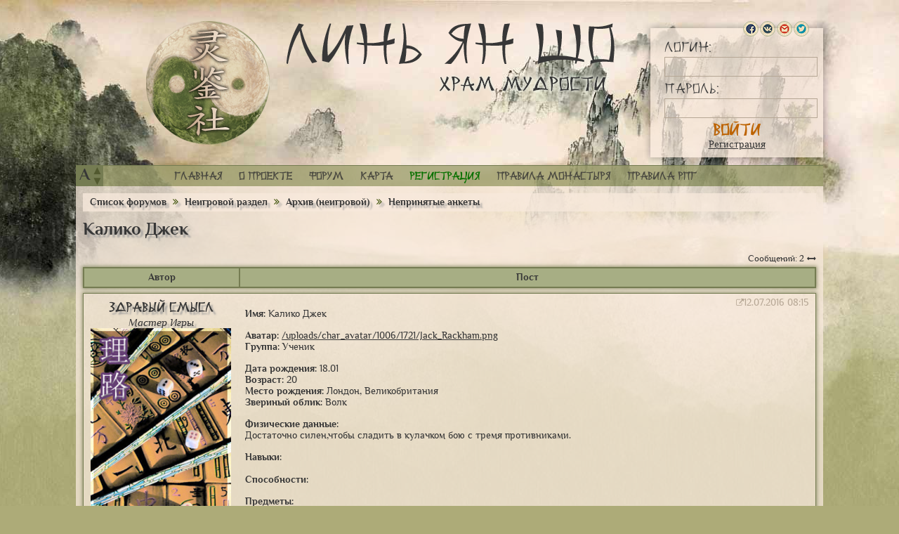

--- FILE ---
content_type: text/html; charset=utf-8
request_url: https://templeofwisdom.ru/temple/92/t/4300?post=68169
body_size: 6293
content:
<!DOCTYPE html>
<!--[if IE 7 ]> <html lang="ru" class="no-js ie7" ng-app="templeApp"> <![endif]-->
<!--[if IE 8 ]> <html lang="ru" class="no-js ie8" ng-app="templeApp"> <![endif]-->
<!--[if IE 9 ]> <html lang="ru" class="no-js ie9" ng-app="templeApp"> <![endif]-->
<!--[if (gt IE 9)|!(IE)]> ><! <![endif]-->
<html class='no-js' lang='ru'>
<!-- <![endif] -->

<head>
<meta charset='UTF-8'>
<meta content='IE=edge,chrome=1' http-equiv='X-UA-Compatible'>
<meta content='4bbe83abea49ea0c' name='yandex-verification'>
<meta content='width=device-width; initial-scale=1.0' name='viewport'>
<meta content='SKYPE_TOOLBAR_PARSER_COMPATIBLE' name='SKYPE_TOOLBAR'>
<link href='/apple-touch-icon.png' rel='apple-touch-icon'>
<link href='/favicon.ico' rel='icon' type='image/x-icon'>
<link href='/favicon.ico' rel='shortcut icon' type='image/x-icon'>
<script src="/assets/modernizr-fab1909d66e177475f7672b0eef8ca0cbd10c083c07b7b84b85d96ff443216f4.js"></script>
<title>
Калико Джек - ФРПГ Храм Мудрости
</title>
<link rel="stylesheet" media="all" href="/assets/application-e5a1bf16c6bea24180b0039d632c9c3c93990146238019491b20b3f113dd90fa.css" data-turbolinks-track="true" />
<script src="/assets/application-df32a6ee3078dcc621f02f908a2a9fa071da0583a5120d975e7a9e778c2153e0.js" data-turbolinks-track="true"></script>
<meta name="csrf-param" content="authenticity_token" />
<meta name="csrf-token" content="zetcSzqzMuhLHKR5gd/aGDTQV23M14gt3O98aT9k0puS+9wS/2Daxn+CK6l4q9MzGMugh40+sjsIo6g3Yw03dQ==" />
<meta content='Форумная ролевая игра (ФРПГ) &quot;Храм Мудрости&quot;' type='description'>
<meta content='форумная ролевая игра, фрпг, ролевая игра, форумка, лрпг, китай, тибет, магия, превращения, боевые искусства' type='keywords'>
</head>

<body>
<div class='top'></div>
<div class='bottom forum-bottom'></div>
<div class='wrapper' id='wrapper' ng-controller='WrapperCtrl' ng-init='initWrapper()' style='font-size:{{currentFont}}'>
<div class='header'>
<a class="logo" title="На главную" href="/"></a>
<a class="ljs-text" title="В Монастырь" href="/temple">Линь Ян Шо</a>
<div class='loginform' ng-hide='currentUser.id'>
<div class='networks'>
<a href='/oauth/facebook' title='Войти через Facebook'>
<img src="/assets/icons/facebook-eab5af808a0c49c32ba58d23321ec1172191e149cff86883064b892e9de88c3a.png" />
<b>FB</b>
</a>
<a href='/oauth/vk' title='Войти через Вконтакте'>
<img src="/assets/icons/vkontakte-19bcfee59147a45e4194cfe379e4bfba93179b3a58c045e6639594c3d12c4dc7.png" />
<b>VK</b>
</a>
<a href='/oauth/google' title='Войти через Google Mail'>
<img src="/assets/icons/gmail-f10462e5b2d27a9490160092ed45bb8bce3afda0e49123b85a0fb3a53de074a4.png" />
<b>Google</b>
</a>
<a href='/oauth/twitter' title='Войти через Twitter'>
<img src="/assets/icons/twitter-e167cc69272713ef696e86de826f6cef4ffbb800fe34c20239c01992f1d72446.png" />
<b>Twitter</b>
</a>
</div>
<form action="/login" accept-charset="UTF-8" method="post"><input name="utf8" type="hidden" value="&#x2713;" /><input type="hidden" name="authenticity_token" value="slmRO/2U2Zw70cTM4GngRRInAyV7d9s+V8D1BX/GkQbtSRFiOEcxsg9PSxwZHeluPjz0zzqe4SiDjCFbI6906A==" />
<div class='loginform-one'>
<div class='loginform-text'>Логин:</div>
<input class='inp inp-standart' name='user_login' type='text'>
</div>
<div class='loginform-one'>
<div class='loginform-text'>Пароль:</div>
<input class='inp inp-standart' name='user_password' type='password'>
</div>
<input class='btn btn-text' type='submit' value='Войти'>
</form>

<div class='reg-link reg-link-mini'>
<a href="/register">Регистрация</a>
</div>
</div>
<div class='loginform loggedin' ng-show='currentUser.id'>
<div class='loggedin-name'>
Добро пожаловать,
<a href='/profile'>{{currentUser.name}}</a>.
</div>
<div class='loggedin-icons'>
<div class='loggedin-notification'>
<a href='/notifications' title='Уведомления'>
Уведомления
<span ng-show='currentUser.notificationsCount &gt; 0'>{{currentUser.notificationsCount}}</span>
</a>
</div>
<div class='loggedin-messages'>
<a href='/messages' title='Личные сообщения'>
Личные сообщения
<span ng-show='currentUser.messagesCount &gt; 0'>{{currentUser.messagesCount}}</span>
</a>
</div>
</div>
<div class='loggedin-exit'>
<a rel="nofollow" data-method="delete" href="/logout">Выйти</a>
</div>
</div>

</div>
<div class='menu'>
<div class='textsize' title='Размер шрифта'>
<span class='textsize-a' ng-click='dropFont()'>A</span>
<span class='textsize-rulers'>
<span class='plus' ng-click='incFont()' title='Увеличить шрифт'>▲</span>
<span class='minus' ng-click='decFont()' title='Уменьшить шрифт'>▼</span>
</span>
</div>
<ul>
<li>
<a href='/'>Главная</a>
</li>
<li>
<a href='/pages/about'>О проекте</a>
</li>
<li>
<a href='/temple'>Форум</a>
</li>
<li>
<a href="/map">Карта</a>
</li>
<li class='link-green'>
<a href="/register">Регистрация</a>
</li>
<li>
<a href='/pages/rules'>Правила монастыря</a>
</li>
<li>
<a href='/pages/rpg_rules'>Правила РПГ</a>
</li>
</ul>
</div>
<div class='flash-wrap' ng-class='flash.class' ng-show='showFlash'>
<div class='flash-block'>
<div class='flash-message'>

{{flash.message}}
</div>
<div class='flash-close'>
<div class='flash-btn'>
<span class='fa fa-times' ng-click='clearFlash()'></span>
</div>
</div>
</div>
</div>

<div class='forum'>

<div class='forum-in'>
<div class="forum-ctrl"><div class="path"><span><a href="/temple">Список форумов </a><span class="fa fa-angle-double-right"></span> </span><span><a href="/temple/2">Неигровой раздел</a> <span class="fa fa-angle-double-right"></span> </span><span><a href="/temple/84">Архив (неигровой)</a> <span class="fa fa-angle-double-right"></span> </span><span><a href="/temple/92">Непринятые анкеты</a> </span></div><h1 class="forum-topic-head"><span class="h1">Калико Джек</span></h1><div class="topic-posts-count"><span>Сообщений: 2</span><span class="fa fa-arrows-h" id="forum-width"></span></div><div class="forum-pagination"></div><table class="forum-tab one-message-tab"><tr><th class="f-message-author">Автор</th><th class="f-message-content">Пост</th></tr></table><table class="forum-tab one-message-tab" id="pid_68152"><tr><td class="f-message-author"><div class="message-author-name"><span>Здравый Смысл</span></div><div class="message-author-category">Мастер Игры</div><div class="message-author-avatar"><img src="/uploads/char_avatar/2/544/thumb_nWpa-.jpg" /></div><div class="message-author-onoff offline"></div><div class="message-author-count"></div></td><td class="f-message-content"><div class="message-date"><a class="fa fa-external-link" href="/temple/92/t/4300?post=68152"></a><span>12.07.2016 08:15</span></div><div class="message-text"><div><p><strong>Имя: </strong> Калико Джек</p>

<p><strong>Аватар: </strong> <a href="/uploads/char_avatar/1006/1721/Jack_Rackham.png">/uploads/char_avatar/1006/1721/Jack_Rackham.png</a>
<br /><strong>Группа: </strong> Ученик</p>

<p><strong>Дата рождения: </strong> 18.01
<br /><strong>Возраст: </strong> 20
<br /><strong>Место рождения: </strong> Лондон, Великобритания
<br /><strong>Звериный облик: </strong> Волк</p>

<p><strong>Физические данные: </strong>
<br />Достаточно силен,чтобы сладить в кулачком бою с тремя противниками.</p>

<p><strong>Навыки: </strong>
<br /> 
<br /><strong>Способности: </strong></p>

<p><strong>Предметы: </strong>
<br />Длинная ряса, рапира, ограненная серебром и шест из дуба с крючком сверху.</p>

<p><strong>Биография: </strong>
<br />Родился в Лондоне, откуда вскоре был уверен в немецкий лес. Его родственник, пра пра пра прадед был пиратом в Карибском море, где и умер, звали его также, Калико Джек.  Своих родителей не знает, жил с одним стариком, который и отправил молодого Джека искать смысл жизни. Но до отправки он жил уединенно, мало разговаривая и больше времени проводя в лесу, наедине со зверьми. Чаще всего он видел серого волка, который был немного больше других, хоть и держался от остальных волков поодаль. Со временем этот волк стал даже сниться ему. Но время шло и этот волк перестал появляться наяву и во сне. Жилось в лесу в-обдем не сладко, единственное веселье это были тренировки на рапирах с дедом. Около пятнадцати лет от роду Калико стал задавать разные вопросы, примерно: "В чем смысл жизни? " или этот странный "Вот зачем роза растит шипы, Если все равно ее съедят, допустим? Разве тебе не интересно узнать о войне роз и животных? ". Но и эти вопросы он задавал изредка. Со временем старик убедился в Калико Джеке и отправил его осознать мир.</p>

<p><strong>Внешность: </strong>
<br />Немного грубовато лицо, с бородой, отличительной чертой этого молодого парня.</p>

<p><strong>Характер: </strong>
<br />Не любит скопление людей, одинок, флегматик, нелюдим.</p>

<p><strong>Прочее: </strong>
<br />.</p></div><div class="signature"></div></div></td></tr><tr><td class="f-message-more"></td><td class="f-message-options"></td></tr></table><table class="forum-tab one-message-tab active last" id="pid_68169"><tr><td class="f-message-author"><div class="message-author-name"><span>Здравый Смысл</span></div><div class="message-author-category">Мастер Игры</div><div class="message-author-avatar"><img src="/uploads/char_avatar/2/544/thumb_nWpa-.jpg" /></div><div class="message-author-onoff offline"></div><div class="message-author-count"></div></td><td class="f-message-content"><div class="message-date"><a class="fa fa-external-link" href="/temple/92/t/4300?post=68169"></a><span>12.07.2016 08:53</span></div><div class="message-text"><div><p>Здравствуйте.
<br />Вычитайте, пожалуйста, анкету на предмет ошибок и опечаток. 
<br />Кем были родители молодого человека, куда они в итоге делись, что юноша жил с неродным ему человеком? 
<br />Распишите внешность подробнее. Аватар - это, конечно, хорошо, но добавьте немного описаний - телосложение, цвет глаз, цвет волос, отличительные черты помимо бороды какие-нибудь присутствуют?
<br />Добавьте характер, по паре слов совершенно невозможно сложить о персонаже какое-то определенное впечатление. 
<br />У вас указан звериный облик, но не заявлена соответствующая способность превращений. Либо добавляйте ее (напоминаю, у ученика может быть одна способность на уровне новичка, одна - на ученике и одна - на послушнике), либо убирайте звериный облик.
<br />Также советую вам добавить в навыки рапиру, раз персонаж этим действительно увлекался. 
<br />Исправленную анкету выкладывайте постом ниже, если есть вопросы - задавайте.</p></div><div class="signature"></div></div></td></tr><tr><td class="f-message-more"></td><td class="f-message-options"></td></tr></table><div class="forum-pagination"></div></div>
</div>
</div>
<div class="bottommenu"><ul><li><a href="/">Главная</a></li><li><a href="#">Карта сайта</a></li><li><a href="/pages/about">О проекте</a></li><li><a href="/temple">Монастырь</a></li><li><a href="/pages/map">Карта</a></li><li><a href="/chars/new">Анкета</a></li><li><a href="/pages/rpg_rules">Правила РПГ</a></li><li><a href="/pages/temple_rules">Правила Монастыря</a></li></ul><ul><li><a href="#">Как начать игру</a></li><li><a href="/skills/magic">Способности</a></li><li><a href="/skills/phisic">Навыки</a></li><li><a href="/chars">Персонажи</a></li><li><a href="#">Помощь по игре</a></li><li><a href="#">Библиотека</a></li><li><a href="/blog">Блог Мастеров</a></li><li><a href="#">Газета</a></li></ul><ul><li><a href="/guestbook">Гостевой Свиток</a></li><li><a href="/pages/contacts">Контакты</a></li></ul></div><div class="copy"><div class="rpgtop">
    <script type="text/javascript" language="javascript">
        var banner = '<a href="https://frpgame.ru/ru/projects/1/in" target="_blank">'
        banner += "<img src='https://api.frpgame.ru/project/counters/banner/1?rnd=" + Math.random();
        banner += "&pr="+escape(document.referrer)+"'></a>";
        document.write(banner);
    </script>
    <noscript>
        <a href="https://frpgame.ru/ru/projects/1/in" target="_blank">
            <img src="https://api.frpgame.ru/project/counters/banner/1" alt="Демиург" />
        </a>
    </noscript>
</div>

<div class="rpgtop">
    <!-- Top.Roleplay.Ru -->
    <script type="text/javascript" language="javascript">
        var topRPGc="<img src='https://s01.rpgtop.su/cgi-bin-mod/iv.cgi?a=ins&id=12842&rnd=" + Math.random();
        topRPGc += "&r="+escape(document.referrer)+"' width='1' height='1' border='0'><a href='https://rpgtop.su/12842' title='Рейтинг Ролевых Ресурсов - RPG TOP' target='_blank'>"+
            "<img src='//img.rpgtop.su/88x31x11x3.gif' alt='Рейтинг Ролевых Ресурсов - RPG TOP' border='0' width='88' height='31'></a> ";
        document.write(topRPGc);
    </script>
    <noscript>
        <img src='//s01.rpgtop.su/cgi-bin-mod/iv.cgi?a=ins&id=12842' width='1' height='1' border='0'/><a href='https://rpgtop.su/12842' target='_blank'><img src='//img.rpgtop.su/88x31x11x3.gif' alt='Рейтинг Ролевых Ресурсов - RPG TOP' border='0' width='88' height='31'/></a>
    </noscript>
    <!-- /Top.Roleplay.Ru -->
</div>
<div class="copy-inner">© <a alt="Форумная ролевая игра (ФРПГ) «Храм Мудрости»" href="http://templeofwisdom.ru/">Форумная ролевая игра (ФРПГ) «Храм Мудрости»</a> 2010-2026</div></div>
</div>
<span class="counters">
  <div id='li'>
    <script type='text/javascript'>
      var el = document.createElement('img');
      var attr = "//counter.yadro.ru/hit?t26.6;r"+
        escape(document.referrer)+((typeof(screen)=="undefined")?"":
        ";s"+screen.width+"*"+screen.height+"*"+(screen.colorDepth?
          screen.colorDepth:screen.pixelDepth))+";u"+escape(document.URL)+
        ";h"+escape(document.title.substring(0,80))+";"+Math.random();
      el.setAttribute('src', attr);
      var li = document.getElementById('li');
      li.appendChild(el);
    </script>
  </div>

<!-- Yandex.Metrika counter --><script type="text/javascript"> (function (d, w, c) { (w[c] = w[c] || []).push(function() { try { w.yaCounter2964550 = new Ya.Metrika({ id:2964550, clickmap:true, trackLinks:true, accurateTrackBounce:true, webvisor:true }); } catch(e) { } }); var n = d.getElementsByTagName("script")[0], s = d.createElement("script"), f = function () { n.parentNode.insertBefore(s, n); }; s.type = "text/javascript"; s.async = true; s.src = "https://mc.yandex.ru/metrika/watch.js"; if (w.opera == "[object Opera]") { d.addEventListener("DOMContentLoaded", f, false); } else { f(); } })(document, window, "yandex_metrika_callbacks");</script><noscript><div><img src="https://mc.yandex.ru/watch/2964550" style="position:absolute; left:-9999px;" alt="" /></div></noscript><!-- /Yandex.Metrika counter -->

<script type="text/javascript">

  var _gaq = _gaq || [];
  _gaq.push(['_setAccount', 'UA-17535376-1']);
  _gaq.push(['_trackPageview']);

  (function() {
    var ga = document.createElement('script'); ga.type = 'text/javascript'; ga.async = true;
    ga.src = ('https:' == document.location.protocol ? 'https://ssl' : 'http://www') + '.google-analytics.com/ga.js';
    var s = document.getElementsByTagName('script')[0]; s.parentNode.insertBefore(ga, s);
  })();

</script>
</span>

</body>
</html>
